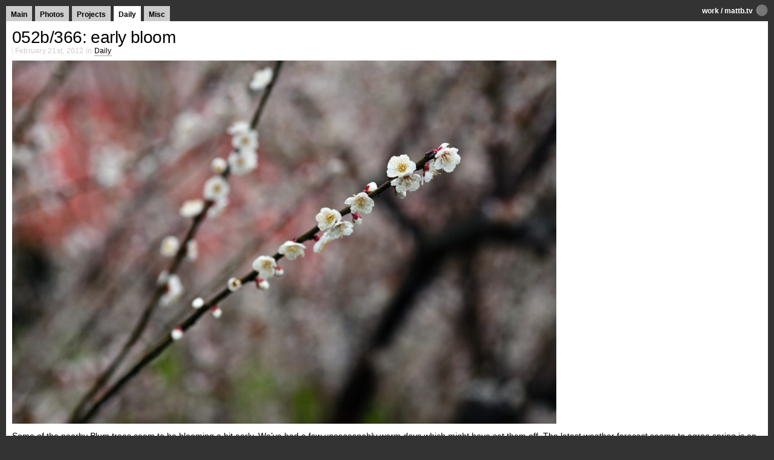

--- FILE ---
content_type: text/html; charset=UTF-8
request_url: https://work.mattb.tv/2012/daily/052b-366/
body_size: 9327
content:
<!DOCTYPE html PUBLIC "-//W3C//DTD XHTML 1.0 Transitional//EN" "http://www.w3.org/TR/xhtml1/DTD/xhtml1-transitional.dtd">
<html xmlns="http://www.w3.org/1999/xhtml" lang="en-US">

<head profile="http://gmpg.org/xfn/11">
<meta http-equiv="Content-Type" content="text/html; charset=UTF-8" />


<title>052b/366: early bloom — work.mattb.tv 	 	
</title>

<link rel="stylesheet" href="https://work.mattb.tv/wp-content/themes/work/style.css" type="text/css" media="screen" />

<!--<link rel="stylesheet" type="text/css" media="screen" href="https://work.mattb.tv/wp-content/themes/work/css/main.css" />-->
<link rel="stylesheet" type="text/css" media="screen" href="https://work.mattb.tv/wp-content/themes/work/css/etc.php" />

<link rel="alternate" type="application/rss+xml" title="work.mattb.tv RSS Feed" href="https://work.mattb.tv/feed/" />
<link rel="pingback" href="https://work.mattb.tv/xmlrpc.php" />
<!--<link rel="shortcut icon" href="https://work.mattb.tv/wp-content/themes/work/img/favicon.ico">-->

<script type='text/javascript' src='https://work.mattb.tv/wp-content/themes/work/base.js'></script>

<!-- Google tag (gtag.js) --> 
<script async src="https://www.googletagmanager.com/gtag/js?id=G-2G7K6JQGD5"></script>
<script> window.dataLayer = window.dataLayer || []; function gtag(){dataLayer.push(arguments);} gtag('js', new Date()); gtag('config', 'G-2G7K6JQGD5'); </script>

<style>
#wpadminbar #wp-admin-bar-wccp_free_top_button .ab-icon:before {
	content: "\f160";
	color: #02CA02;
	top: 3px;
}
#wpadminbar #wp-admin-bar-wccp_free_top_button .ab-icon {
	transform: rotate(45deg);
}
</style>

<!-- The SEO Framework by Sybre Waaijer -->
<meta name="robots" content="max-snippet:320,max-image-preview:standard,max-video-preview:0" />
<link rel="canonical" href="https://work.mattb.tv/2012/daily/052b-366/" />
<meta name="description" content="Some of the nearby Plum trees seem to be blooming a bit early. We’ve had a few unseasonably warm days which might have set them off. The latest weather forecast…" />
<script type="application/ld+json">{"@context":"https://schema.org","@graph":[{"@type":"WebSite","@id":"https://work.mattb.tv/#/schema/WebSite","url":"https://work.mattb.tv/","name":"work.mattb.tv","alternateName":"Matt Bednarik","inLanguage":"en-US","potentialAction":{"@type":"SearchAction","target":{"@type":"EntryPoint","urlTemplate":"https://work.mattb.tv/search/{search_term_string}/"},"query-input":"required name=search_term_string"},"publisher":{"@type":"Person","@id":"https://work.mattb.tv/#/schema/Person","name":"Matt Bednarik","url":"https://work.mattb.tv/"}},{"@type":"WebPage","@id":"https://work.mattb.tv/2012/daily/052b-366/","url":"https://work.mattb.tv/2012/daily/052b-366/","name":"052b/366: early bloom — work.mattb.tv","description":"Some of the nearby Plum trees seem to be blooming a bit early. We’ve had a few unseasonably warm days which might have set them off. The latest weather forecast…","inLanguage":"en-US","isPartOf":{"@id":"https://work.mattb.tv/#/schema/WebSite"},"breadcrumb":{"@type":"BreadcrumbList","@id":"https://work.mattb.tv/#/schema/BreadcrumbList","itemListElement":[{"@type":"ListItem","position":1,"item":"https://work.mattb.tv/","name":"work.mattb.tv"},{"@type":"ListItem","position":2,"item":"https://work.mattb.tv/category/daily/","name":"Daily"},{"@type":"ListItem","position":3,"name":"052b/366: early bloom"}]},"potentialAction":{"@type":"ReadAction","target":"https://work.mattb.tv/2012/daily/052b-366/"},"datePublished":"2012-02-21T14:43:08+00:00","dateModified":"2012-03-08T01:17:49+00:00","author":{"@type":"Person","@id":"https://work.mattb.tv/#/schema/Person/c49bf72cb4be21dfe76da92e3382aa9b","name":"matt"}}]}</script>
<!-- / The SEO Framework by Sybre Waaijer | 8.13ms meta | 4.96ms boot -->

<link rel='dns-prefetch' href='//stats.wp.com' />
<link rel='dns-prefetch' href='//v0.wordpress.com' />
<link rel="alternate" type="application/rss+xml" title="work.mattb.tv &raquo; 052b/366: early bloom Comments Feed" href="https://work.mattb.tv/2012/daily/052b-366/feed/" />
<link rel="alternate" title="oEmbed (JSON)" type="application/json+oembed" href="https://work.mattb.tv/wp-json/oembed/1.0/embed?url=https%3A%2F%2Fwork.mattb.tv%2F2012%2Fdaily%2F052b-366%2F" />
<link rel="alternate" title="oEmbed (XML)" type="text/xml+oembed" href="https://work.mattb.tv/wp-json/oembed/1.0/embed?url=https%3A%2F%2Fwork.mattb.tv%2F2012%2Fdaily%2F052b-366%2F&#038;format=xml" />
<style id='wp-img-auto-sizes-contain-inline-css' type='text/css'>
img:is([sizes=auto i],[sizes^="auto," i]){contain-intrinsic-size:3000px 1500px}
/*# sourceURL=wp-img-auto-sizes-contain-inline-css */
</style>
<style id='wp-block-library-inline-css' type='text/css'>
:root{--wp-block-synced-color:#7a00df;--wp-block-synced-color--rgb:122,0,223;--wp-bound-block-color:var(--wp-block-synced-color);--wp-editor-canvas-background:#ddd;--wp-admin-theme-color:#007cba;--wp-admin-theme-color--rgb:0,124,186;--wp-admin-theme-color-darker-10:#006ba1;--wp-admin-theme-color-darker-10--rgb:0,107,160.5;--wp-admin-theme-color-darker-20:#005a87;--wp-admin-theme-color-darker-20--rgb:0,90,135;--wp-admin-border-width-focus:2px}@media (min-resolution:192dpi){:root{--wp-admin-border-width-focus:1.5px}}.wp-element-button{cursor:pointer}:root .has-very-light-gray-background-color{background-color:#eee}:root .has-very-dark-gray-background-color{background-color:#313131}:root .has-very-light-gray-color{color:#eee}:root .has-very-dark-gray-color{color:#313131}:root .has-vivid-green-cyan-to-vivid-cyan-blue-gradient-background{background:linear-gradient(135deg,#00d084,#0693e3)}:root .has-purple-crush-gradient-background{background:linear-gradient(135deg,#34e2e4,#4721fb 50%,#ab1dfe)}:root .has-hazy-dawn-gradient-background{background:linear-gradient(135deg,#faaca8,#dad0ec)}:root .has-subdued-olive-gradient-background{background:linear-gradient(135deg,#fafae1,#67a671)}:root .has-atomic-cream-gradient-background{background:linear-gradient(135deg,#fdd79a,#004a59)}:root .has-nightshade-gradient-background{background:linear-gradient(135deg,#330968,#31cdcf)}:root .has-midnight-gradient-background{background:linear-gradient(135deg,#020381,#2874fc)}:root{--wp--preset--font-size--normal:16px;--wp--preset--font-size--huge:42px}.has-regular-font-size{font-size:1em}.has-larger-font-size{font-size:2.625em}.has-normal-font-size{font-size:var(--wp--preset--font-size--normal)}.has-huge-font-size{font-size:var(--wp--preset--font-size--huge)}.has-text-align-center{text-align:center}.has-text-align-left{text-align:left}.has-text-align-right{text-align:right}.has-fit-text{white-space:nowrap!important}#end-resizable-editor-section{display:none}.aligncenter{clear:both}.items-justified-left{justify-content:flex-start}.items-justified-center{justify-content:center}.items-justified-right{justify-content:flex-end}.items-justified-space-between{justify-content:space-between}.screen-reader-text{border:0;clip-path:inset(50%);height:1px;margin:-1px;overflow:hidden;padding:0;position:absolute;width:1px;word-wrap:normal!important}.screen-reader-text:focus{background-color:#ddd;clip-path:none;color:#444;display:block;font-size:1em;height:auto;left:5px;line-height:normal;padding:15px 23px 14px;text-decoration:none;top:5px;width:auto;z-index:100000}html :where(.has-border-color){border-style:solid}html :where([style*=border-top-color]){border-top-style:solid}html :where([style*=border-right-color]){border-right-style:solid}html :where([style*=border-bottom-color]){border-bottom-style:solid}html :where([style*=border-left-color]){border-left-style:solid}html :where([style*=border-width]){border-style:solid}html :where([style*=border-top-width]){border-top-style:solid}html :where([style*=border-right-width]){border-right-style:solid}html :where([style*=border-bottom-width]){border-bottom-style:solid}html :where([style*=border-left-width]){border-left-style:solid}html :where(img[class*=wp-image-]){height:auto;max-width:100%}:where(figure){margin:0 0 1em}html :where(.is-position-sticky){--wp-admin--admin-bar--position-offset:var(--wp-admin--admin-bar--height,0px)}@media screen and (max-width:600px){html :where(.is-position-sticky){--wp-admin--admin-bar--position-offset:0px}}

/*# sourceURL=wp-block-library-inline-css */
</style>
<style id='classic-theme-styles-inline-css' type='text/css'>
/*! This file is auto-generated */
.wp-block-button__link{color:#fff;background-color:#32373c;border-radius:9999px;box-shadow:none;text-decoration:none;padding:calc(.667em + 2px) calc(1.333em + 2px);font-size:1.125em}.wp-block-file__button{background:#32373c;color:#fff;text-decoration:none}
/*# sourceURL=/wp-includes/css/classic-themes.min.css */
</style>
<link rel='stylesheet' id='responsive-lightbox-swipebox-css' href='https://work.mattb.tv/wp-content/plugins/responsive-lightbox/assets/swipebox/swipebox.min.css?ver=1.5.2' type='text/css' media='all' />
<script type="text/javascript" src="https://work.mattb.tv/wp-includes/js/jquery/jquery.min.js?ver=3.7.1" id="jquery-core-js"></script>
<script type="text/javascript" src="https://work.mattb.tv/wp-includes/js/jquery/jquery-migrate.min.js?ver=3.4.1" id="jquery-migrate-js"></script>
<script type="text/javascript" src="https://work.mattb.tv/wp-content/plugins/responsive-lightbox/assets/swipebox/jquery.swipebox.min.js?ver=1.5.2" id="responsive-lightbox-swipebox-js"></script>
<script type="text/javascript" src="https://work.mattb.tv/wp-includes/js/underscore.min.js?ver=1.13.7" id="underscore-js"></script>
<script type="text/javascript" src="https://work.mattb.tv/wp-content/plugins/responsive-lightbox/assets/infinitescroll/infinite-scroll.pkgd.min.js?ver=4.0.1" id="responsive-lightbox-infinite-scroll-js"></script>
<script type="text/javascript" id="responsive-lightbox-js-before">
/* <![CDATA[ */
var rlArgs = {"script":"swipebox","selector":"lightbox","customEvents":"","activeGalleries":true,"animation":true,"hideCloseButtonOnMobile":false,"removeBarsOnMobile":false,"hideBars":true,"hideBarsDelay":5000,"videoMaxWidth":1080,"useSVG":true,"loopAtEnd":true,"woocommerce_gallery":false,"ajaxurl":"https:\/\/work.mattb.tv\/wp-admin\/admin-ajax.php","nonce":"523503e43f","preview":false,"postId":5143,"scriptExtension":false};

//# sourceURL=responsive-lightbox-js-before
/* ]]> */
</script>
<script type="text/javascript" src="https://work.mattb.tv/wp-content/plugins/responsive-lightbox/js/front.js?ver=2.5.5" id="responsive-lightbox-js"></script>
<link rel="https://api.w.org/" href="https://work.mattb.tv/wp-json/" /><link rel="alternate" title="JSON" type="application/json" href="https://work.mattb.tv/wp-json/wp/v2/posts/5143" /><link rel="EditURI" type="application/rsd+xml" title="RSD" href="https://work.mattb.tv/xmlrpc.php?rsd" />
<script id="wpcp_disable_selection" type="text/javascript">
var image_save_msg='You are not allowed to save images!';
	var no_menu_msg='Context Menu disabled!';
	var smessage = "Content is protected !!";

function disableEnterKey(e)
{
	var elemtype = e.target.tagName;
	
	elemtype = elemtype.toUpperCase();
	
	if (elemtype == "TEXT" || elemtype == "TEXTAREA" || elemtype == "INPUT" || elemtype == "PASSWORD" || elemtype == "SELECT" || elemtype == "OPTION" || elemtype == "EMBED")
	{
		elemtype = 'TEXT';
	}
	
	if (e.ctrlKey){
     var key;
     if(window.event)
          key = window.event.keyCode;     //IE
     else
          key = e.which;     //firefox (97)
    //if (key != 17) alert(key);
     if (elemtype!= 'TEXT' && (key == 97 || key == 65 || key == 67 || key == 99 || key == 88 || key == 120 || key == 26 || key == 85  || key == 86 || key == 83 || key == 43 || key == 73))
     {
		if(wccp_free_iscontenteditable(e)) return true;
		show_wpcp_message('You are not allowed to copy content or view source');
		return false;
     }else
     	return true;
     }
}


/*For contenteditable tags*/
function wccp_free_iscontenteditable(e)
{
	var e = e || window.event; // also there is no e.target property in IE. instead IE uses window.event.srcElement
  	
	var target = e.target || e.srcElement;

	var elemtype = e.target.nodeName;
	
	elemtype = elemtype.toUpperCase();
	
	var iscontenteditable = "false";
		
	if(typeof target.getAttribute!="undefined" ) iscontenteditable = target.getAttribute("contenteditable"); // Return true or false as string
	
	var iscontenteditable2 = false;
	
	if(typeof target.isContentEditable!="undefined" ) iscontenteditable2 = target.isContentEditable; // Return true or false as boolean

	if(target.parentElement.isContentEditable) iscontenteditable2 = true;
	
	if (iscontenteditable == "true" || iscontenteditable2 == true)
	{
		if(typeof target.style!="undefined" ) target.style.cursor = "text";
		
		return true;
	}
}

////////////////////////////////////
function disable_copy(e)
{	
	var e = e || window.event; // also there is no e.target property in IE. instead IE uses window.event.srcElement
	
	var elemtype = e.target.tagName;
	
	elemtype = elemtype.toUpperCase();
	
	if (elemtype == "TEXT" || elemtype == "TEXTAREA" || elemtype == "INPUT" || elemtype == "PASSWORD" || elemtype == "SELECT" || elemtype == "OPTION" || elemtype == "EMBED")
	{
		elemtype = 'TEXT';
	}
	
	if(wccp_free_iscontenteditable(e)) return true;
	
	var isSafari = /Safari/.test(navigator.userAgent) && /Apple Computer/.test(navigator.vendor);
	
	var checker_IMG = '';
	if (elemtype == "IMG" && checker_IMG == 'checked' && e.detail >= 2) {show_wpcp_message(alertMsg_IMG);return false;}
	if (elemtype != "TEXT")
	{
		if (smessage !== "" && e.detail == 2)
			show_wpcp_message(smessage);
		
		if (isSafari)
			return true;
		else
			return false;
	}	
}

//////////////////////////////////////////
function disable_copy_ie()
{
	var e = e || window.event;
	var elemtype = window.event.srcElement.nodeName;
	elemtype = elemtype.toUpperCase();
	if(wccp_free_iscontenteditable(e)) return true;
	if (elemtype == "IMG") {show_wpcp_message(alertMsg_IMG);return false;}
	if (elemtype != "TEXT" && elemtype != "TEXTAREA" && elemtype != "INPUT" && elemtype != "PASSWORD" && elemtype != "SELECT" && elemtype != "OPTION" && elemtype != "EMBED")
	{
		return false;
	}
}	
function reEnable()
{
	return true;
}
document.onkeydown = disableEnterKey;
document.onselectstart = disable_copy_ie;
if(navigator.userAgent.indexOf('MSIE')==-1)
{
	document.onmousedown = disable_copy;
	document.onclick = reEnable;
}
function disableSelection(target)
{
    //For IE This code will work
    if (typeof target.onselectstart!="undefined")
    target.onselectstart = disable_copy_ie;
    
    //For Firefox This code will work
    else if (typeof target.style.MozUserSelect!="undefined")
    {target.style.MozUserSelect="none";}
    
    //All other  (ie: Opera) This code will work
    else
    target.onmousedown=function(){return false}
    target.style.cursor = "default";
}
//Calling the JS function directly just after body load
window.onload = function(){disableSelection(document.body);};

//////////////////special for safari Start////////////////
var onlongtouch;
var timer;
var touchduration = 1000; //length of time we want the user to touch before we do something

var elemtype = "";
function touchstart(e) {
	var e = e || window.event;
  // also there is no e.target property in IE.
  // instead IE uses window.event.srcElement
  	var target = e.target || e.srcElement;
	
	elemtype = window.event.srcElement.nodeName;
	
	elemtype = elemtype.toUpperCase();
	
	if(!wccp_pro_is_passive()) e.preventDefault();
	if (!timer) {
		timer = setTimeout(onlongtouch, touchduration);
	}
}

function touchend() {
    //stops short touches from firing the event
    if (timer) {
        clearTimeout(timer);
        timer = null;
    }
	onlongtouch();
}

onlongtouch = function(e) { //this will clear the current selection if anything selected
	
	if (elemtype != "TEXT" && elemtype != "TEXTAREA" && elemtype != "INPUT" && elemtype != "PASSWORD" && elemtype != "SELECT" && elemtype != "EMBED" && elemtype != "OPTION")	
	{
		if (window.getSelection) {
			if (window.getSelection().empty) {  // Chrome
			window.getSelection().empty();
			} else if (window.getSelection().removeAllRanges) {  // Firefox
			window.getSelection().removeAllRanges();
			}
		} else if (document.selection) {  // IE?
			document.selection.empty();
		}
		return false;
	}
};

document.addEventListener("DOMContentLoaded", function(event) { 
    window.addEventListener("touchstart", touchstart, false);
    window.addEventListener("touchend", touchend, false);
});

function wccp_pro_is_passive() {

  var cold = false,
  hike = function() {};

  try {
	  const object1 = {};
  var aid = Object.defineProperty(object1, 'passive', {
  get() {cold = true}
  });
  window.addEventListener('test', hike, aid);
  window.removeEventListener('test', hike, aid);
  } catch (e) {}

  return cold;
}
/*special for safari End*/
</script>
<script id="wpcp_disable_Right_Click" type="text/javascript">
document.ondragstart = function() { return false;}
	function nocontext(e) {
	   return false;
	}
	document.oncontextmenu = nocontext;
</script>
<style>
.unselectable
{
-moz-user-select:none;
-webkit-user-select:none;
cursor: default;
}
html
{
-webkit-touch-callout: none;
-webkit-user-select: none;
-khtml-user-select: none;
-moz-user-select: none;
-ms-user-select: none;
user-select: none;
-webkit-tap-highlight-color: rgba(0,0,0,0);
}
</style>
<script id="wpcp_css_disable_selection" type="text/javascript">
var e = document.getElementsByTagName('body')[0];
if(e)
{
	e.setAttribute('unselectable',"on");
}
</script>
	<style>img#wpstats{display:none}</style>
		
<!-- Jetpack Open Graph Tags -->
<meta property="og:type" content="article" />
<meta property="og:title" content="052b/366: early bloom" />
<meta property="og:url" content="https://work.mattb.tv/2012/daily/052b-366/" />
<meta property="og:description" content="Visit the post for more." />
<meta property="article:published_time" content="2012-02-21T14:43:08+00:00" />
<meta property="article:modified_time" content="2012-03-08T01:17:49+00:00" />
<meta property="og:site_name" content="work.mattb.tv" />
<meta property="og:image" content="http://work.mattb.tv/wp-content/uploads/2012/02/MG_5760e-900x600.jpg" />
<meta property="og:image:width" content="900" />
<meta property="og:image:height" content="600" />
<meta property="og:image:alt" content="" />
<meta property="og:locale" content="en_US" />
<meta name="twitter:text:title" content="052b/366: early bloom" />
<meta name="twitter:image" content="http://work.mattb.tv/wp-content/uploads/2012/02/MG_5760e-900x600.jpg?w=640" />
<meta name="twitter:card" content="summary_large_image" />
<meta name="twitter:description" content="Visit the post for more." />

<!-- End Jetpack Open Graph Tags -->
</head>
<body>

<!-- start container -->
<div id="container">
	
    <!-- start top & nav -->
    <div class="clear top">
    
    	<div class="clear nav">
        	<ul>
          	<li><a href="/">Main</a></li>
<li><a href="/category/photos/">Photos</a></li>
<li><a href="/category/projects/">Projects</a></li>
<li class="selected"><a href="/category/daily/">Daily</a></li>
<li><a href="/category/misc/">Misc</a></li>
             <!--<span class="egg"><img src="https://work.mattb.tv/wp-content/themes/work/img/gomen.gif" height="20" width="20" /></span>!-->
            </ul>
        </div>
        
        <div class="logo">
        	<p><a href="http://work.mattb.tv/">work</a> / <a href="http://www.mattb.tv/">mattb.tv</a></p>
        	<p class="img"><img src="https://work.mattb.tv/wp-content/themes/work/img/box.gif" height="20" width="20" alt="logo" /></p>
      	</div>
    	<!-- end top & nav -->
    </div>
    <!-- end container -->   

	<div id="mainContent">

			<div class="postflex">
            	                <p class="title"><a href="https://work.mattb.tv/2012/daily/052b-366/">052b/366: early bloom</a></p>
                <p class="single-date">February 21st, 2012 in <a href="https://work.mattb.tv/category/daily/" rel="category tag">Daily</a></p>
                <div class="body">
					<p><a  href="https://work.mattb.tv/wp-content/uploads/2012/02/MG_5760e.jpg" data-rel="lightbox-gallery-0" data-rl_title="" data-rl_caption=""><img fetchpriority="high" decoding="async" src="https://work.mattb.tv/wp-content/uploads/2012/02/MG_5760e-900x600.jpg" alt="" title="" width="900" height="600" class="alignnone size-large wp-image-5144" srcset="https://work.mattb.tv/wp-content/uploads/2012/02/MG_5760e-900x600.jpg 900w, https://work.mattb.tv/wp-content/uploads/2012/02/MG_5760e-1200x800.jpg 1200w, https://work.mattb.tv/wp-content/uploads/2012/02/MG_5760e-300x200.jpg 300w, https://work.mattb.tv/wp-content/uploads/2012/02/MG_5760e-768x512.jpg 768w, https://work.mattb.tv/wp-content/uploads/2012/02/MG_5760e-600x400.jpg 600w, https://work.mattb.tv/wp-content/uploads/2012/02/MG_5760e.jpg 1350w" sizes="(max-width: 900px) 100vw, 900px" /></a></p>
<p><span id="more-5143"></span></p>
<p>Some of the nearby Plum trees seem to be blooming a bit early. We&#8217;ve had a few unseasonably warm days which might have set them off. The latest weather forecast seems to agree spring is on the way.</p>
<p><a  href="https://work.mattb.tv/wp-content/uploads/2012/02/MG_5748E.jpg" data-rel="lightbox-gallery-0" data-rl_title="" data-rl_caption=""><img decoding="async" src="https://work.mattb.tv/wp-content/uploads/2012/02/MG_5748E.jpg" alt="" title="" width="900" height="1350" class="alignnone size-full wp-image-5145" srcset="https://work.mattb.tv/wp-content/uploads/2012/02/MG_5748E.jpg 900w, https://work.mattb.tv/wp-content/uploads/2012/02/MG_5748E-300x450.jpg 300w, https://work.mattb.tv/wp-content/uploads/2012/02/MG_5748E-768x1152.jpg 768w, https://work.mattb.tv/wp-content/uploads/2012/02/MG_5748E-600x900.jpg 600w" sizes="(max-width: 900px) 100vw, 900px" /></a></p>
<p><a  href="https://work.mattb.tv/wp-content/uploads/2012/02/MG_5765e.jpg" data-rel="lightbox-gallery-0" data-rl_title="" data-rl_caption=""><img decoding="async" src="https://work.mattb.tv/wp-content/uploads/2012/02/MG_5765e.jpg" alt="" title="" width="900" height="1350" class="alignnone size-full wp-image-5146" srcset="https://work.mattb.tv/wp-content/uploads/2012/02/MG_5765e.jpg 900w, https://work.mattb.tv/wp-content/uploads/2012/02/MG_5765e-300x450.jpg 300w, https://work.mattb.tv/wp-content/uploads/2012/02/MG_5765e-768x1152.jpg 768w, https://work.mattb.tv/wp-content/uploads/2012/02/MG_5765e-600x900.jpg 600w" sizes="(max-width: 900px) 100vw, 900px" /></a></p>
<p><a  href="https://work.mattb.tv/wp-content/uploads/2012/02/MG_5753e.jpg" data-rel="lightbox-gallery-0" data-rl_title="" data-rl_caption=""><img loading="lazy" decoding="async" src="https://work.mattb.tv/wp-content/uploads/2012/02/MG_5753e.jpg" alt="" title="" width="900" height="1350" class="alignnone size-full wp-image-5148" srcset="https://work.mattb.tv/wp-content/uploads/2012/02/MG_5753e.jpg 900w, https://work.mattb.tv/wp-content/uploads/2012/02/MG_5753e-300x450.jpg 300w, https://work.mattb.tv/wp-content/uploads/2012/02/MG_5753e-768x1152.jpg 768w, https://work.mattb.tv/wp-content/uploads/2012/02/MG_5753e-600x900.jpg 600w" sizes="auto, (max-width: 900px) 100vw, 900px" /></a></p>
                    <p class="single-tags">Tags: <a href="https://work.mattb.tv/tag/blossom/" rel="tag">blossom</a>, <a href="https://work.mattb.tv/tag/flowers/" rel="tag">flowers</a>, <a href="https://work.mattb.tv/tag/minami-osumi/" rel="tag">minami osumi</a>, <a href="https://work.mattb.tv/tag/plum-tree/" rel="tag">plum tree</a>, <a href="https://work.mattb.tv/tag/tree/" rel="tag">tree</a>, <a href="https://work.mattb.tv/tag/%e6%a2%85%e3%81%ae%e6%9c%a8/" rel="tag">梅の木</a></p>
                </div>
                  
				            </div>

    <!-- end #mainContent -->
    </div>


		<div class="footflex">
        		<div class="footflexcol">
                	<p class="title">Tags</p>
                    <p class="tag-cloud"><a href="https://work.mattb.tv/tag/afternoon/" class="tag-cloud-link tag-link-290 tag-link-position-1" style="font-size: 1.2341463414634em;" aria-label="afternoon (19 items)">afternoon</a>
<a href="https://work.mattb.tv/tag/ash/" class="tag-cloud-link tag-link-23 tag-link-position-2" style="font-size: 2.0707317073171em;" aria-label="ash (61 items)">ash</a>
<a href="https://work.mattb.tv/tag/bw/" class="tag-cloud-link tag-link-511 tag-link-position-3" style="font-size: 1.4048780487805em;" aria-label="b&amp;w (24 items)">b&amp;w</a>
<a href="https://work.mattb.tv/tag/cars/" class="tag-cloud-link tag-link-40 tag-link-position-4" style="font-size: 2.1390243902439em;" aria-label="cars (67 items)">cars</a>
<a href="https://work.mattb.tv/tag/cats/" class="tag-cloud-link tag-link-213 tag-link-position-5" style="font-size: 1.3365853658537em;" aria-label="cats (22 items)">cats</a>
<a href="https://work.mattb.tv/tag/cell-phone/" class="tag-cloud-link tag-link-39 tag-link-position-6" style="font-size: 2.190243902439em;" aria-label="cell phone (71 items)">cell phone</a>
<a href="https://work.mattb.tv/tag/collaboration/" class="tag-cloud-link tag-link-1280 tag-link-position-7" style="font-size: 1.2341463414634em;" aria-label="collaboration (19 items)">collaboration</a>
<a href="https://work.mattb.tv/tag/design/" class="tag-cloud-link tag-link-50 tag-link-position-8" style="font-size: 1.5073170731707em;" aria-label="design (28 items)">design</a>
<a href="https://work.mattb.tv/tag/dinner/" class="tag-cloud-link tag-link-265 tag-link-position-9" style="font-size: 1.3024390243902em;" aria-label="dinner (21 items)">dinner</a>
<a href="https://work.mattb.tv/tag/eruption/" class="tag-cloud-link tag-link-162 tag-link-position-10" style="font-size: 1.6268292682927em;" aria-label="eruption (33 items)">eruption</a>
<a href="https://work.mattb.tv/tag/explosion/" class="tag-cloud-link tag-link-184 tag-link-position-11" style="font-size: 1.6439024390244em;" aria-label="explosion (34 items)">explosion</a>
<a href="https://work.mattb.tv/tag/family/" class="tag-cloud-link tag-link-550 tag-link-position-12" style="font-size: 1.7121951219512em;" aria-label="family (37 items)">family</a>
<a href="https://work.mattb.tv/tag/ferry/" class="tag-cloud-link tag-link-177 tag-link-position-13" style="font-size: 1.4219512195122em;" aria-label="ferry (25 items)">ferry</a>
<a href="https://work.mattb.tv/tag/food/" class="tag-cloud-link tag-link-36 tag-link-position-14" style="font-size: 2.1048780487805em;" aria-label="food (64 items)">food</a>
<a href="https://work.mattb.tv/tag/friends/" class="tag-cloud-link tag-link-9 tag-link-position-15" style="font-size: 2.0878048780488em;" aria-label="friends (62 items)">friends</a>
<a href="https://work.mattb.tv/tag/home/" class="tag-cloud-link tag-link-75 tag-link-position-16" style="font-size: 1.4560975609756em;" aria-label="home (26 items)">home</a>
<a href="https://work.mattb.tv/tag/jersey-city/" class="tag-cloud-link tag-link-2060 tag-link-position-17" style="font-size: 1.4219512195122em;" aria-label="jersey city (25 items)">jersey city</a>
<a href="https://work.mattb.tv/tag/kagoshima/" class="tag-cloud-link tag-link-19 tag-link-position-18" style="font-size: 1.3707317073171em;" aria-label="kagoshima (23 items)">kagoshima</a>
<a href="https://work.mattb.tv/tag/kagoshima-city/" class="tag-cloud-link tag-link-954 tag-link-position-19" style="font-size: 1.2341463414634em;" aria-label="kagoshima city (19 items)">kagoshima city</a>
<a href="https://work.mattb.tv/tag/kanoya/" class="tag-cloud-link tag-link-10 tag-link-position-20" style="font-size: 2.5658536585366em;" aria-label="kanoya (120 items)">kanoya</a>
<a href="https://work.mattb.tv/tag/kinko-bay/" class="tag-cloud-link tag-link-157 tag-link-position-21" style="font-size: 1.3365853658537em;" aria-label="kinko bay (22 items)">kinko bay</a>
<a href="https://work.mattb.tv/tag/kirishima/" class="tag-cloud-link tag-link-159 tag-link-position-22" style="font-size: 1.2em;" aria-label="kirishima (18 items)">kirishima</a>
<a href="https://work.mattb.tv/tag/kushikino/" class="tag-cloud-link tag-link-346 tag-link-position-23" style="font-size: 2.1048780487805em;" aria-label="kushikino (64 items)">kushikino</a>
<a href="https://work.mattb.tv/tag/mamiya-6/" class="tag-cloud-link tag-link-35 tag-link-position-24" style="font-size: 1.7121951219512em;" aria-label="mamiya 6 (37 items)">mamiya 6</a>
<a href="https://work.mattb.tv/tag/minami-osumi/" class="tag-cloud-link tag-link-61 tag-link-position-25" style="font-size: 1.9341463414634em;" aria-label="minami osumi (50 items)">minami osumi</a>
<a href="https://work.mattb.tv/tag/miyuki/" class="tag-cloud-link tag-link-77 tag-link-position-26" style="font-size: 2.309756097561em;" aria-label="miyuki (85 items)">miyuki</a>
<a href="https://work.mattb.tv/tag/night/" class="tag-cloud-link tag-link-196 tag-link-position-27" style="font-size: 1.2682926829268em;" aria-label="night (20 items)">night</a>
<a href="https://work.mattb.tv/tag/nyc/" class="tag-cloud-link tag-link-71 tag-link-position-28" style="font-size: 1.2682926829268em;" aria-label="NYC (20 items)">NYC</a>
<a href="https://work.mattb.tv/tag/oura-cho/" class="tag-cloud-link tag-link-121 tag-link-position-29" style="font-size: 1.5073170731707em;" aria-label="oura-cho (28 items)">oura-cho</a>
<a href="https://work.mattb.tv/tag/poster/" class="tag-cloud-link tag-link-606 tag-link-position-30" style="font-size: 1.5073170731707em;" aria-label="poster (28 items)">poster</a>
<a href="https://work.mattb.tv/tag/sakurajima/" class="tag-cloud-link tag-link-18 tag-link-position-31" style="font-size: 2.4292682926829em;" aria-label="sakurajima (99 items)">sakurajima</a>
<a href="https://work.mattb.tv/tag/school-life/" class="tag-cloud-link tag-link-140 tag-link-position-32" style="font-size: 2.6em;" aria-label="school life (126 items)">school life</a>
<a href="https://work.mattb.tv/tag/signage/" class="tag-cloud-link tag-link-341 tag-link-position-33" style="font-size: 1.3365853658537em;" aria-label="signage (22 items)">signage</a>
<a href="https://work.mattb.tv/tag/skating/" class="tag-cloud-link tag-link-943 tag-link-position-34" style="font-size: 1.7121951219512em;" aria-label="skating (37 items)">skating</a>
<a href="https://work.mattb.tv/tag/student-work/" class="tag-cloud-link tag-link-586 tag-link-position-35" style="font-size: 1.490243902439em;" aria-label="student work (27 items)">student work</a>
<a href="https://work.mattb.tv/tag/subaru/" class="tag-cloud-link tag-link-27 tag-link-position-36" style="font-size: 2.2243902439024em;" aria-label="subaru (74 items)">subaru</a>
<a href="https://work.mattb.tv/tag/subaru-sti/" class="tag-cloud-link tag-link-69 tag-link-position-37" style="font-size: 1.7634146341463em;" aria-label="Subaru STi (40 items)">Subaru STi</a>
<a href="https://work.mattb.tv/tag/sunset/" class="tag-cloud-link tag-link-125 tag-link-position-38" style="font-size: 1.5926829268293em;" aria-label="sunset (31 items)">sunset</a>
<a href="https://work.mattb.tv/tag/tarumizu/" class="tag-cloud-link tag-link-21 tag-link-position-39" style="font-size: 2.6em;" aria-label="tarumizu (125 items)">tarumizu</a>
<a href="https://work.mattb.tv/tag/trains/" class="tag-cloud-link tag-link-94 tag-link-position-40" style="font-size: 1.2em;" aria-label="trains (18 items)">trains</a>
<a href="https://work.mattb.tv/tag/travel/" class="tag-cloud-link tag-link-5 tag-link-position-41" style="font-size: 1.490243902439em;" aria-label="travel (27 items)">travel</a>
<a href="https://work.mattb.tv/tag/volcano/" class="tag-cloud-link tag-link-22 tag-link-position-42" style="font-size: 2.0024390243902em;" aria-label="volcano (55 items)">volcano</a>
<a href="https://work.mattb.tv/tag/walk/" class="tag-cloud-link tag-link-197 tag-link-position-43" style="font-size: 1.6439024390244em;" aria-label="walk (34 items)">walk</a>
<a href="https://work.mattb.tv/tag/work/" class="tag-cloud-link tag-link-684 tag-link-position-44" style="font-size: 1.2682926829268em;" aria-label="work (20 items)">work</a>
<a href="https://work.mattb.tv/tag/%e6%a1%9c%e5%b3%b6/" class="tag-cloud-link tag-link-202 tag-link-position-45" style="font-size: 1.4048780487805em;" aria-label="桜島 (24 items)">桜島</a></p>
          	</div>
            	<div class="footflexcol">
                	<p class="title">Archives</p>
					<!-- dropdown -->
                    <div class="archiveList">
						<form action="" method="get" class="dropdown">
							<select name="archive-dropdown" onchange="document.location.href=this.options[this.selectedIndex].value;">
  								<option value="">
									Select Month								</option> 
  									<option value='https://work.mattb.tv/2025/05/'> May 2025 &nbsp;(1)</option>
	<option value='https://work.mattb.tv/2024/12/'> December 2024 &nbsp;(1)</option>
	<option value='https://work.mattb.tv/2023/08/'> August 2023 &nbsp;(2)</option>
	<option value='https://work.mattb.tv/2022/08/'> August 2022 &nbsp;(1)</option>
	<option value='https://work.mattb.tv/2019/12/'> December 2019 &nbsp;(1)</option>
	<option value='https://work.mattb.tv/2013/05/'> May 2013 &nbsp;(1)</option>
	<option value='https://work.mattb.tv/2013/04/'> April 2013 &nbsp;(4)</option>
	<option value='https://work.mattb.tv/2013/03/'> March 2013 &nbsp;(5)</option>
	<option value='https://work.mattb.tv/2013/02/'> February 2013 &nbsp;(4)</option>
	<option value='https://work.mattb.tv/2013/01/'> January 2013 &nbsp;(4)</option>
	<option value='https://work.mattb.tv/2012/12/'> December 2012 &nbsp;(20)</option>
	<option value='https://work.mattb.tv/2012/11/'> November 2012 &nbsp;(35)</option>
	<option value='https://work.mattb.tv/2012/10/'> October 2012 &nbsp;(37)</option>
	<option value='https://work.mattb.tv/2012/09/'> September 2012 &nbsp;(33)</option>
	<option value='https://work.mattb.tv/2012/08/'> August 2012 &nbsp;(36)</option>
	<option value='https://work.mattb.tv/2012/07/'> July 2012 &nbsp;(34)</option>
	<option value='https://work.mattb.tv/2012/06/'> June 2012 &nbsp;(40)</option>
	<option value='https://work.mattb.tv/2012/05/'> May 2012 &nbsp;(39)</option>
	<option value='https://work.mattb.tv/2012/04/'> April 2012 &nbsp;(36)</option>
	<option value='https://work.mattb.tv/2012/03/'> March 2012 &nbsp;(39)</option>
	<option value='https://work.mattb.tv/2012/02/'> February 2012 &nbsp;(32)</option>
	<option value='https://work.mattb.tv/2012/01/'> January 2012 &nbsp;(36)</option>
	<option value='https://work.mattb.tv/2011/12/'> December 2011 &nbsp;(35)</option>
	<option value='https://work.mattb.tv/2011/11/'> November 2011 &nbsp;(35)</option>
	<option value='https://work.mattb.tv/2011/10/'> October 2011 &nbsp;(37)</option>
	<option value='https://work.mattb.tv/2011/09/'> September 2011 &nbsp;(36)</option>
	<option value='https://work.mattb.tv/2011/08/'> August 2011 &nbsp;(38)</option>
	<option value='https://work.mattb.tv/2011/07/'> July 2011 &nbsp;(32)</option>
	<option value='https://work.mattb.tv/2011/06/'> June 2011 &nbsp;(31)</option>
	<option value='https://work.mattb.tv/2011/05/'> May 2011 &nbsp;(32)</option>
	<option value='https://work.mattb.tv/2011/04/'> April 2011 &nbsp;(30)</option>
	<option value='https://work.mattb.tv/2011/03/'> March 2011 &nbsp;(31)</option>
	<option value='https://work.mattb.tv/2011/02/'> February 2011 &nbsp;(28)</option>
	<option value='https://work.mattb.tv/2011/01/'> January 2011 &nbsp;(33)</option>
	<option value='https://work.mattb.tv/2010/09/'> September 2010 &nbsp;(1)</option>
	<option value='https://work.mattb.tv/2010/07/'> July 2010 &nbsp;(1)</option>
	<option value='https://work.mattb.tv/2010/05/'> May 2010 &nbsp;(3)</option>
	<option value='https://work.mattb.tv/2010/04/'> April 2010 &nbsp;(3)</option>
	<option value='https://work.mattb.tv/2010/03/'> March 2010 &nbsp;(3)</option>
	<option value='https://work.mattb.tv/2010/02/'> February 2010 &nbsp;(3)</option>
	<option value='https://work.mattb.tv/2010/01/'> January 2010 &nbsp;(9)</option>
	<option value='https://work.mattb.tv/2009/12/'> December 2009 &nbsp;(5)</option>
	<option value='https://work.mattb.tv/2009/09/'> September 2009 &nbsp;(1)</option>
	<option value='https://work.mattb.tv/2008/05/'> May 2008 &nbsp;(3)</option>
	<option value='https://work.mattb.tv/2008/04/'> April 2008 &nbsp;(1)</option>
							</select>
						</form>
                     </div>

					<!-- search -->
                     	
						<form method="get" id="searchform" action="https://work.mattb.tv/">
  							<div>
    								<input type="text" class="searchField" name="s" id="s" value="Search" onfocus="if(this.value == 'Search') {this.value = '';}" onblur="if (this.value == '') {this.value = 'Search';}"/>
    								<input type="submit" class="Button" value="Go" />
 							 </div>
						</form>                 	
             </div>
             <div class="footflexcol">
  				<!-- flickr don't work no more
                  <div class="footer-item">
                		<p class="title">Flickr</p>
                			<div class="clear flickr_badge_wrapper">
                				<script type="text/javascript" src="http://www.flickr.com/badge_code_v2.gne?count=9&display=latest&size=s&layout=x&source=user&user=11897355%40N00"></script>
						</div>
				</div>
                -->
           		<div class="footer-item">
                        <p class="title">External</p>
                        <p><a href="http://www.flickr.com/photos/mattb_tv/"><img src="https://work.mattb.tv/wp-content/themes/work/img/flickr.gif" alt="flickr" /></a></p>
					   <br />
                 </div>
                 <div class="footer-item">
                        <p class="smalltitle"><a href="http://creativecommons.org/licenses/by-nc-nd/3.0/" target="_blank">&copy;</a> 1983-2025 Matt Bednarik / <a href="javascript:noSpam('info','mattb.tv')">contact</a></p>
                 </div>
          </div>
    	</div>

</div>

<script type="text/javascript">

  var _gaq = _gaq || [];
  _gaq.push(['_setAccount', 'UA-675958-3']);
  _gaq.push(['_trackPageview']);

  (function() {
    var ga = document.createElement('script'); ga.type = 'text/javascript'; ga.async = true;
    ga.src = ('https:' == document.location.protocol ? 'https://ssl' : 'http://www') + '.google-analytics.com/ga.js';
    var s = document.getElementsByTagName('script')[0]; s.parentNode.insertBefore(ga, s);
  })();

</script>

</body>
</html>  

--- FILE ---
content_type: text/css;charset=UTF-8
request_url: https://work.mattb.tv/wp-content/themes/work/css/etc.php
body_size: -134
content:

.test {
	font-size: 2.4em;
	color: #BC7301;
	margin: 15px 0px 10px 0px;	
}


--- FILE ---
content_type: text/javascript
request_url: https://work.mattb.tv/wp-content/themes/work/base.js
body_size: -18
content:
// noSpam 

function noSpam(user,domain) {
	locationstring = "mailto:" + user + "@" + domain;
	window.location = locationstring;
}

//

// post grid flex

function getRandomSize(min, max) {
  return Math.round(Math.random() * (max - min) + min);
}

var allImages = "";

for (var i = 0; i < 25; i++) {
  var width = getRandomSize(200, 400);
  var height =  getRandomSize(200, 400);
}

$('#posts').append(allImages);

